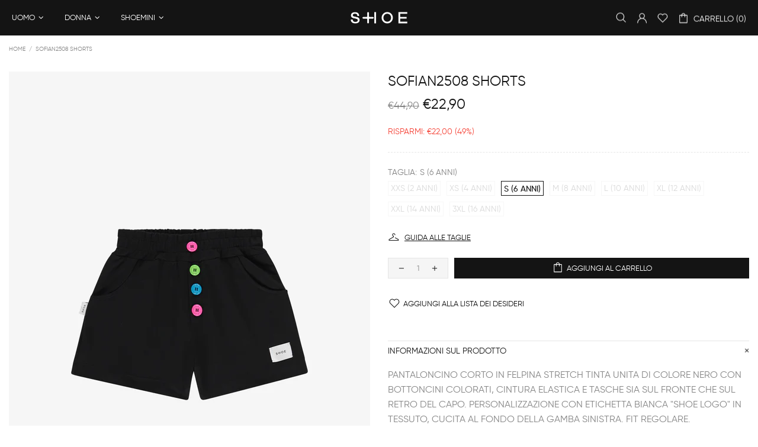

--- FILE ---
content_type: text/css
request_url: https://weareshoe.com/cdn/shop/t/11/assets/boost-sd-custom.css?v=1769088879991
body_size: -710
content:
/*# sourceMappingURL=/cdn/shop/t/11/assets/boost-sd-custom.css.map?v=1769088879991 */


--- FILE ---
content_type: text/javascript
request_url: https://weareshoe.com/cdn/shop/t/11/assets/boost-sd-custom.js?v=1769088879991
body_size: -324
content:
window.__BoostCustomization__=(window.__BoostCustomization__??[]).concat([componentRegistry=>{componentRegistry.useModulePlugin("FilterAPI",{name:"Ensure params",apply(builder){builder.on("beforeMethodCall","get",payload=>{try{const countryCode=Shopify.country,currency=Shopify.currency.active,currencyRate=Shopify.currency.rate;payload.args[0].country=countryCode,payload.args[0].currency=currency,payload.args[0].currency_rate=currencyRate,payload.args[0].return_all_currency_fields=!1}catch(error){console.log(error)}})}}),componentRegistry.useModulePlugin("SearchAPI",{name:"ensure params",apply(builder){builder.on("beforeMethodCall","searchInCollection",payload=>{try{const countryCode=Shopify.country,currency=Shopify.currency.active,currencyRate=Shopify.currency.rate;payload.args[0].country=countryCode,payload.args[0].currency=currency,payload.args[0].currency_rate=currencyRate,payload.args[0].return_all_currency_fields=!1}catch(error){console.log(error)}}),builder.on("beforeMethodCall","get",payload=>{payload.args[2]||(payload.args[2]={});try{const countryCode=Shopify.country,currency=Shopify.currency.active,currencyRate=Shopify.currency.rate;payload.args[2].country=countryCode,payload.args[2].currency=currency,payload.args[2].currency_rate=currencyRate,payload.args[2].return_all_currency_fields=!1}catch(error){console.log(error)}})}})}]);
//# sourceMappingURL=/cdn/shop/t/11/assets/boost-sd-custom.js.map?v=1769088879991
